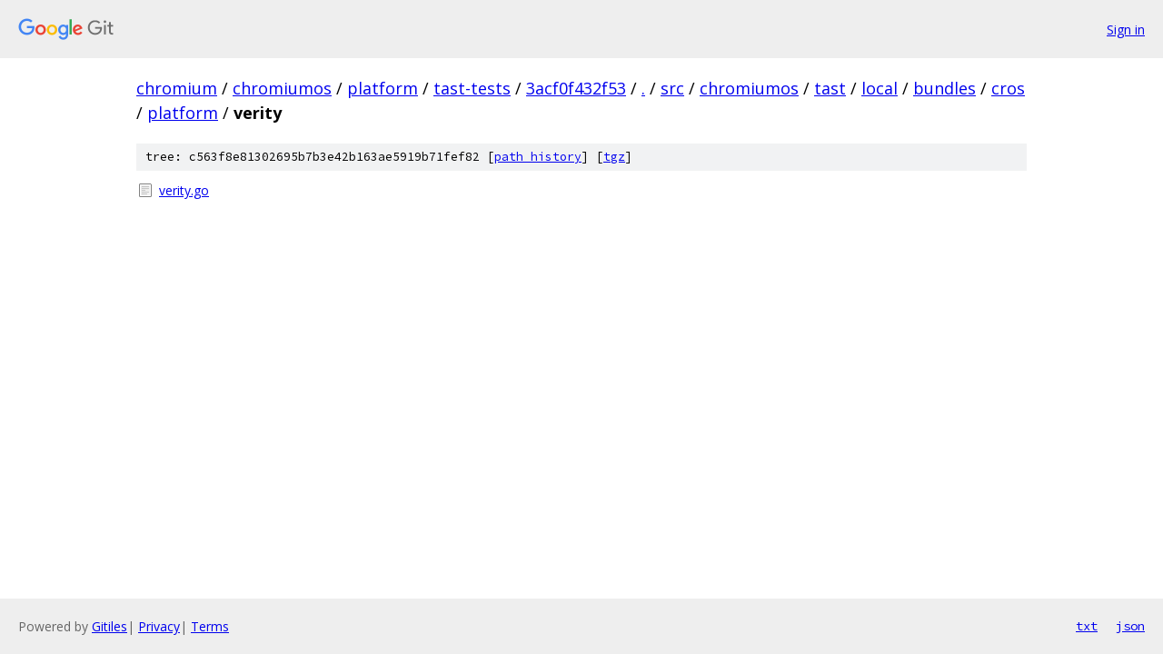

--- FILE ---
content_type: text/html; charset=utf-8
request_url: https://chromium.googlesource.com/chromiumos/platform/tast-tests/+/3acf0f432f53/src/chromiumos/tast/local/bundles/cros/platform/verity?autodive=0%2F%2F%2F/
body_size: 800
content:
<!DOCTYPE html><html lang="en"><head><meta charset="utf-8"><meta name="viewport" content="width=device-width, initial-scale=1"><title>src/chromiumos/tast/local/bundles/cros/platform/verity - chromiumos/platform/tast-tests - Git at Google</title><link rel="stylesheet" type="text/css" href="/+static/base.css"><!-- default customHeadTagPart --></head><body class="Site"><header class="Site-header"><div class="Header"><a class="Header-image" href="/"><img src="//www.gstatic.com/images/branding/lockups/2x/lockup_git_color_108x24dp.png" width="108" height="24" alt="Google Git"></a><div class="Header-menu"> <a class="Header-menuItem" href="https://accounts.google.com/AccountChooser?faa=1&amp;continue=https://chromium.googlesource.com/login/chromiumos/platform/tast-tests/%2B/3acf0f432f53/src/chromiumos/tast/local/bundles/cros/platform/verity?autodive%3D0%252F%252F%252F%252F">Sign in</a> </div></div></header><div class="Site-content"><div class="Container "><div class="Breadcrumbs"><a class="Breadcrumbs-crumb" href="/?format=HTML">chromium</a> / <a class="Breadcrumbs-crumb" href="/chromiumos/">chromiumos</a> / <a class="Breadcrumbs-crumb" href="/chromiumos/platform/">platform</a> / <a class="Breadcrumbs-crumb" href="/chromiumos/platform/tast-tests/">tast-tests</a> / <a class="Breadcrumbs-crumb" href="/chromiumos/platform/tast-tests/+/3acf0f432f53">3acf0f432f53</a> / <a class="Breadcrumbs-crumb" href="/chromiumos/platform/tast-tests/+/3acf0f432f53/?autodive=0%2F%2F%2F%2F">.</a> / <a class="Breadcrumbs-crumb" href="/chromiumos/platform/tast-tests/+/3acf0f432f53/src?autodive=0%2F%2F%2F%2F">src</a> / <a class="Breadcrumbs-crumb" href="/chromiumos/platform/tast-tests/+/3acf0f432f53/src/chromiumos?autodive=0">chromiumos</a> / <a class="Breadcrumbs-crumb" href="/chromiumos/platform/tast-tests/+/3acf0f432f53/src/chromiumos/tast?autodive=0%2F%2F%2F%2F">tast</a> / <a class="Breadcrumbs-crumb" href="/chromiumos/platform/tast-tests/+/3acf0f432f53/src/chromiumos/tast/local?autodive=0%2F%2F%2F%2F">local</a> / <a class="Breadcrumbs-crumb" href="/chromiumos/platform/tast-tests/+/3acf0f432f53/src/chromiumos/tast/local/bundles?autodive=0">bundles</a> / <a class="Breadcrumbs-crumb" href="/chromiumos/platform/tast-tests/+/3acf0f432f53/src/chromiumos/tast/local/bundles/cros?autodive=0%2F%2F%2F%2F">cros</a> / <a class="Breadcrumbs-crumb" href="/chromiumos/platform/tast-tests/+/3acf0f432f53/src/chromiumos/tast/local/bundles/cros/platform?autodive=0%2F%2F%2F%2F">platform</a> / <span class="Breadcrumbs-crumb">verity</span></div><div class="TreeDetail"><div class="u-sha1 u-monospace TreeDetail-sha1">tree: c563f8e81302695b7b3e42b163ae5919b71fef82 [<a href="/chromiumos/platform/tast-tests/+log/3acf0f432f53/src/chromiumos/tast/local/bundles/cros/platform/verity">path history</a>] <span>[<a href="/chromiumos/platform/tast-tests/+archive/3acf0f432f53/src/chromiumos/tast/local/bundles/cros/platform/verity.tar.gz">tgz</a>]</span></div><ol class="FileList"><li class="FileList-item FileList-item--regularFile" title="Regular file - verity.go"><a class="FileList-itemLink" href="/chromiumos/platform/tast-tests/+/3acf0f432f53/src/chromiumos/tast/local/bundles/cros/platform/verity/verity.go?autodive=0%2F%2F%2F%2F">verity.go</a></li></ol></div></div> <!-- Container --></div> <!-- Site-content --><footer class="Site-footer"><div class="Footer"><span class="Footer-poweredBy">Powered by <a href="https://gerrit.googlesource.com/gitiles/">Gitiles</a>| <a href="https://policies.google.com/privacy">Privacy</a>| <a href="https://policies.google.com/terms">Terms</a></span><span class="Footer-formats"><a class="u-monospace Footer-formatsItem" href="?format=TEXT">txt</a> <a class="u-monospace Footer-formatsItem" href="?format=JSON">json</a></span></div></footer></body></html>